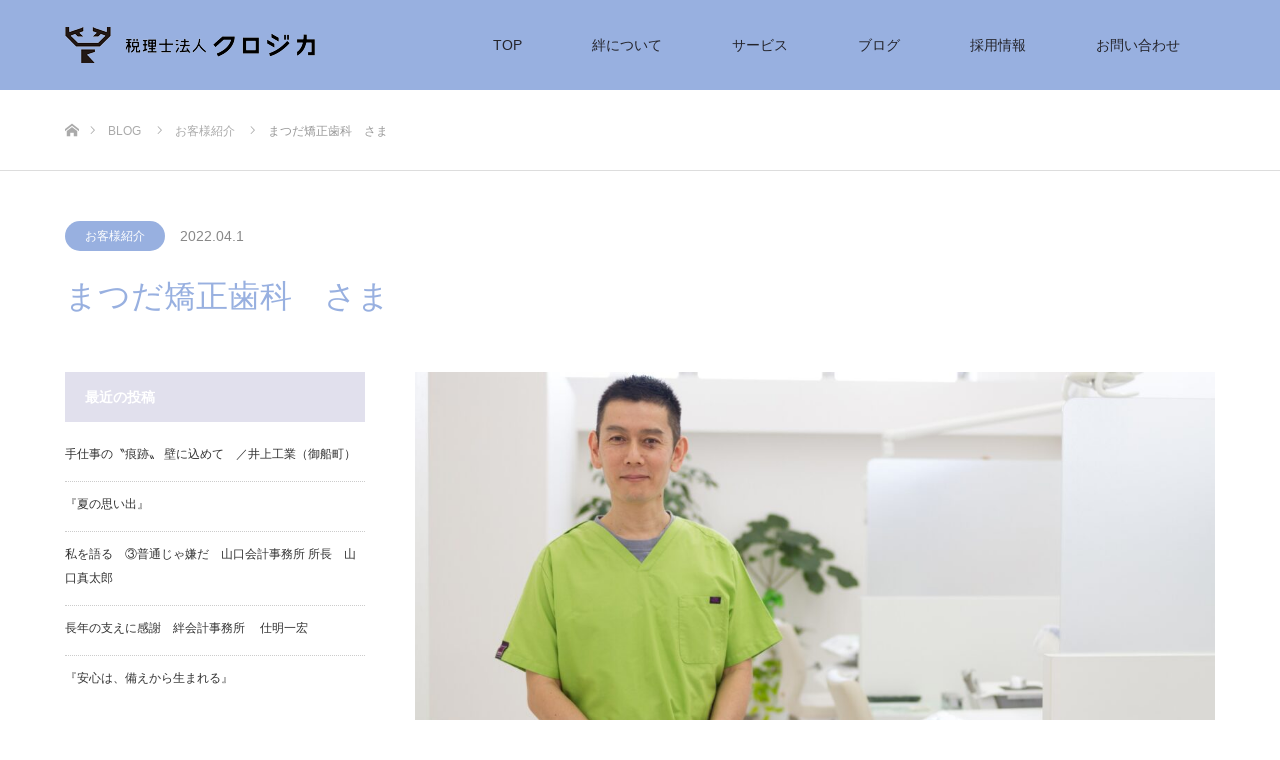

--- FILE ---
content_type: text/html; charset=UTF-8
request_url: https://kizuna-tax.jp/2022/04/01/matsuda-orthodontic-clinic/
body_size: 14097
content:
<!DOCTYPE html>
<html class="pc" dir="ltr" lang="ja" prefix="og: https://ogp.me/ns#">
<head>
<meta charset="UTF-8">
<!--[if IE]><meta http-equiv="X-UA-Compatible" content="IE=edge"><![endif]-->
<meta name="viewport" content="width=device-width">
<link rel="pingback" href="https://kizuna-tax.jp/xmlrpc.php">
<link rel="shortcut icon" href="https://kizuna-tax.jp/wp-content/uploads/2017/11/-e1509601415232.jpg">
<link href="https://use.fontawesome.com/releases/v5.6.1/css/all.css" rel="stylesheet">
<style>img:is([sizes="auto" i], [sizes^="auto," i]) {contain-intrinsic-size:3000px 1500px}</style>
<!-- All in One SEO 4.5.3.1 - aioseo.com -->
<title>まつだ矯正歯科 さま - 熊本の税理士「税理士法人クロジカ 絆会計事務所」</title>
<meta name="description" content="今回ご紹介するのは、熊本市西区田崎のイオンタウン田崎２階にある矯正専門歯科医院のまつだ矯正歯科様です。 院長の"/>
<meta name="robots" content="max-image-preview:large"/>
<link rel="canonical" href="https://kizuna-tax.jp/2022/04/01/matsuda-orthodontic-clinic/"/>
<meta name="generator" content="All in One SEO (AIOSEO) 4.5.3.1"/>
<meta property="og:locale" content="ja_JP"/>
<meta property="og:site_name" content="熊本の税理士「税理士法人クロジカ 絆会計事務所」 -"/>
<meta property="og:type" content="article"/>
<meta property="og:title" content="まつだ矯正歯科 さま - 熊本の税理士「税理士法人クロジカ 絆会計事務所」"/>
<meta property="og:description" content="今回ご紹介するのは、熊本市西区田崎のイオンタウン田崎２階にある矯正専門歯科医院のまつだ矯正歯科様です。 院長の"/>
<meta property="og:url" content="https://kizuna-tax.jp/2022/04/01/matsuda-orthodontic-clinic/"/>
<meta property="article:published_time" content="2022-04-01T00:00:38+00:00"/>
<meta property="article:modified_time" content="2022-12-09T04:21:25+00:00"/>
<meta name="twitter:card" content="summary_large_image"/>
<meta name="twitter:title" content="まつだ矯正歯科 さま - 熊本の税理士「税理士法人クロジカ 絆会計事務所」"/>
<meta name="twitter:description" content="今回ご紹介するのは、熊本市西区田崎のイオンタウン田崎２階にある矯正専門歯科医院のまつだ矯正歯科様です。 院長の"/>
<link rel='stylesheet' id='style-css' href='https://kizuna-tax.jp/wp-content/themes/source_tcd045/style.css?ver=1.2' type='text/css' media='all'/><style id='wp-emoji-styles-inline-css' type='text/css'>img.wp-smiley,img.emoji{display:inline!important;border:none!important;box-shadow:none!important;height:1em!important;width:1em!important;margin:0 .07em!important;vertical-align:-.1em!important;background:none!important;padding:0!important}</style><link rel='stylesheet' id='wp-block-library-css' href='https://kizuna-tax.jp/wp-includes/css/dist/block-library/style.min.css?ver=6.7.4' type='text/css' media='all'/><style id='classic-theme-styles-inline-css' type='text/css'>.wp-block-button__link{color:#fff;background-color:#32373c;border-radius:9999px;box-shadow:none;text-decoration:none;padding:calc(.667em + 2px) calc(1.333em + 2px);font-size:1.125em}.wp-block-file__button{background:#32373c;color:#fff;text-decoration:none}</style><style id='global-styles-inline-css' type='text/css'>:root{--wp--preset--aspect-ratio--square:1;--wp--preset--aspect-ratio--4-3: 4/3;--wp--preset--aspect-ratio--3-4: 3/4;--wp--preset--aspect-ratio--3-2: 3/2;--wp--preset--aspect-ratio--2-3: 2/3;--wp--preset--aspect-ratio--16-9: 16/9;--wp--preset--aspect-ratio--9-16: 9/16;--wp--preset--color--black:#000;--wp--preset--color--cyan-bluish-gray:#abb8c3;--wp--preset--color--white:#fff;--wp--preset--color--pale-pink:#f78da7;--wp--preset--color--vivid-red:#cf2e2e;--wp--preset--color--luminous-vivid-orange:#ff6900;--wp--preset--color--luminous-vivid-amber:#fcb900;--wp--preset--color--light-green-cyan:#7bdcb5;--wp--preset--color--vivid-green-cyan:#00d084;--wp--preset--color--pale-cyan-blue:#8ed1fc;--wp--preset--color--vivid-cyan-blue:#0693e3;--wp--preset--color--vivid-purple:#9b51e0;--wp--preset--gradient--vivid-cyan-blue-to-vivid-purple:linear-gradient(135deg,rgba(6,147,227,1) 0%,#9b51e0 100%);--wp--preset--gradient--light-green-cyan-to-vivid-green-cyan:linear-gradient(135deg,#7adcb4 0%,#00d082 100%);--wp--preset--gradient--luminous-vivid-amber-to-luminous-vivid-orange:linear-gradient(135deg,rgba(252,185,0,1) 0%,rgba(255,105,0,1) 100%);--wp--preset--gradient--luminous-vivid-orange-to-vivid-red:linear-gradient(135deg,rgba(255,105,0,1) 0%,#cf2e2e 100%);--wp--preset--gradient--very-light-gray-to-cyan-bluish-gray:linear-gradient(135deg,#eee 0%,#a9b8c3 100%);--wp--preset--gradient--cool-to-warm-spectrum:linear-gradient(135deg,#4aeadc 0%,#9778d1 20%,#cf2aba 40%,#ee2c82 60%,#fb6962 80%,#fef84c 100%);--wp--preset--gradient--blush-light-purple:linear-gradient(135deg,#ffceec 0%,#9896f0 100%);--wp--preset--gradient--blush-bordeaux:linear-gradient(135deg,#fecda5 0%,#fe2d2d 50%,#6b003e 100%);--wp--preset--gradient--luminous-dusk:linear-gradient(135deg,#ffcb70 0%,#c751c0 50%,#4158d0 100%);--wp--preset--gradient--pale-ocean:linear-gradient(135deg,#fff5cb 0%,#b6e3d4 50%,#33a7b5 100%);--wp--preset--gradient--electric-grass:linear-gradient(135deg,#caf880 0%,#71ce7e 100%);--wp--preset--gradient--midnight:linear-gradient(135deg,#020381 0%,#2874fc 100%);--wp--preset--font-size--small:13px;--wp--preset--font-size--medium:20px;--wp--preset--font-size--large:36px;--wp--preset--font-size--x-large:42px;--wp--preset--spacing--20:.44rem;--wp--preset--spacing--30:.67rem;--wp--preset--spacing--40:1rem;--wp--preset--spacing--50:1.5rem;--wp--preset--spacing--60:2.25rem;--wp--preset--spacing--70:3.38rem;--wp--preset--spacing--80:5.06rem;--wp--preset--shadow--natural:6px 6px 9px rgba(0,0,0,.2);--wp--preset--shadow--deep:12px 12px 50px rgba(0,0,0,.4);--wp--preset--shadow--sharp:6px 6px 0 rgba(0,0,0,.2);--wp--preset--shadow--outlined:6px 6px 0 -3px rgba(255,255,255,1) , 6px 6px rgba(0,0,0,1);--wp--preset--shadow--crisp:6px 6px 0 rgba(0,0,0,1)}:where(.is-layout-flex){gap:.5em}:where(.is-layout-grid){gap:.5em}body .is-layout-flex{display:flex}.is-layout-flex{flex-wrap:wrap;align-items:center}.is-layout-flex > :is(*, div){margin:0}body .is-layout-grid{display:grid}.is-layout-grid > :is(*, div){margin:0}:where(.wp-block-columns.is-layout-flex){gap:2em}:where(.wp-block-columns.is-layout-grid){gap:2em}:where(.wp-block-post-template.is-layout-flex){gap:1.25em}:where(.wp-block-post-template.is-layout-grid){gap:1.25em}.has-black-color{color:var(--wp--preset--color--black)!important}.has-cyan-bluish-gray-color{color:var(--wp--preset--color--cyan-bluish-gray)!important}.has-white-color{color:var(--wp--preset--color--white)!important}.has-pale-pink-color{color:var(--wp--preset--color--pale-pink)!important}.has-vivid-red-color{color:var(--wp--preset--color--vivid-red)!important}.has-luminous-vivid-orange-color{color:var(--wp--preset--color--luminous-vivid-orange)!important}.has-luminous-vivid-amber-color{color:var(--wp--preset--color--luminous-vivid-amber)!important}.has-light-green-cyan-color{color:var(--wp--preset--color--light-green-cyan)!important}.has-vivid-green-cyan-color{color:var(--wp--preset--color--vivid-green-cyan)!important}.has-pale-cyan-blue-color{color:var(--wp--preset--color--pale-cyan-blue)!important}.has-vivid-cyan-blue-color{color:var(--wp--preset--color--vivid-cyan-blue)!important}.has-vivid-purple-color{color:var(--wp--preset--color--vivid-purple)!important}.has-black-background-color{background-color:var(--wp--preset--color--black)!important}.has-cyan-bluish-gray-background-color{background-color:var(--wp--preset--color--cyan-bluish-gray)!important}.has-white-background-color{background-color:var(--wp--preset--color--white)!important}.has-pale-pink-background-color{background-color:var(--wp--preset--color--pale-pink)!important}.has-vivid-red-background-color{background-color:var(--wp--preset--color--vivid-red)!important}.has-luminous-vivid-orange-background-color{background-color:var(--wp--preset--color--luminous-vivid-orange)!important}.has-luminous-vivid-amber-background-color{background-color:var(--wp--preset--color--luminous-vivid-amber)!important}.has-light-green-cyan-background-color{background-color:var(--wp--preset--color--light-green-cyan)!important}.has-vivid-green-cyan-background-color{background-color:var(--wp--preset--color--vivid-green-cyan)!important}.has-pale-cyan-blue-background-color{background-color:var(--wp--preset--color--pale-cyan-blue)!important}.has-vivid-cyan-blue-background-color{background-color:var(--wp--preset--color--vivid-cyan-blue)!important}.has-vivid-purple-background-color{background-color:var(--wp--preset--color--vivid-purple)!important}.has-black-border-color{border-color:var(--wp--preset--color--black)!important}.has-cyan-bluish-gray-border-color{border-color:var(--wp--preset--color--cyan-bluish-gray)!important}.has-white-border-color{border-color:var(--wp--preset--color--white)!important}.has-pale-pink-border-color{border-color:var(--wp--preset--color--pale-pink)!important}.has-vivid-red-border-color{border-color:var(--wp--preset--color--vivid-red)!important}.has-luminous-vivid-orange-border-color{border-color:var(--wp--preset--color--luminous-vivid-orange)!important}.has-luminous-vivid-amber-border-color{border-color:var(--wp--preset--color--luminous-vivid-amber)!important}.has-light-green-cyan-border-color{border-color:var(--wp--preset--color--light-green-cyan)!important}.has-vivid-green-cyan-border-color{border-color:var(--wp--preset--color--vivid-green-cyan)!important}.has-pale-cyan-blue-border-color{border-color:var(--wp--preset--color--pale-cyan-blue)!important}.has-vivid-cyan-blue-border-color{border-color:var(--wp--preset--color--vivid-cyan-blue)!important}.has-vivid-purple-border-color{border-color:var(--wp--preset--color--vivid-purple)!important}.has-vivid-cyan-blue-to-vivid-purple-gradient-background{background:var(--wp--preset--gradient--vivid-cyan-blue-to-vivid-purple)!important}.has-light-green-cyan-to-vivid-green-cyan-gradient-background{background:var(--wp--preset--gradient--light-green-cyan-to-vivid-green-cyan)!important}.has-luminous-vivid-amber-to-luminous-vivid-orange-gradient-background{background:var(--wp--preset--gradient--luminous-vivid-amber-to-luminous-vivid-orange)!important}.has-luminous-vivid-orange-to-vivid-red-gradient-background{background:var(--wp--preset--gradient--luminous-vivid-orange-to-vivid-red)!important}.has-very-light-gray-to-cyan-bluish-gray-gradient-background{background:var(--wp--preset--gradient--very-light-gray-to-cyan-bluish-gray)!important}.has-cool-to-warm-spectrum-gradient-background{background:var(--wp--preset--gradient--cool-to-warm-spectrum)!important}.has-blush-light-purple-gradient-background{background:var(--wp--preset--gradient--blush-light-purple)!important}.has-blush-bordeaux-gradient-background{background:var(--wp--preset--gradient--blush-bordeaux)!important}.has-luminous-dusk-gradient-background{background:var(--wp--preset--gradient--luminous-dusk)!important}.has-pale-ocean-gradient-background{background:var(--wp--preset--gradient--pale-ocean)!important}.has-electric-grass-gradient-background{background:var(--wp--preset--gradient--electric-grass)!important}.has-midnight-gradient-background{background:var(--wp--preset--gradient--midnight)!important}.has-small-font-size{font-size:var(--wp--preset--font-size--small)!important}.has-medium-font-size{font-size:var(--wp--preset--font-size--medium)!important}.has-large-font-size{font-size:var(--wp--preset--font-size--large)!important}.has-x-large-font-size{font-size:var(--wp--preset--font-size--x-large)!important}:where(.wp-block-post-template.is-layout-flex){gap:1.25em}:where(.wp-block-post-template.is-layout-grid){gap:1.25em}:where(.wp-block-columns.is-layout-flex){gap:2em}:where(.wp-block-columns.is-layout-grid){gap:2em}:root :where(.wp-block-pullquote){font-size:1.5em;line-height:1.6}</style><link rel='stylesheet' id='contact-form-7-css' href='https://kizuna-tax.jp/wp-content/plugins/contact-form-7/includes/css/styles.css?ver=5.8.5' type='text/css' media='all'/><link rel='stylesheet' id='pz-linkcard-css' href='//kizuna-tax.jp/wp-content/uploads/pz-linkcard/style.css?ver=2.5.0.1.50' type='text/css' media='all'/><link rel='stylesheet' id='toc-screen-css' href='https://kizuna-tax.jp/wp-content/plugins/table-of-contents-plus/screen.min.css?ver=2309' type='text/css' media='all'/><link rel='stylesheet' id='tcd-maps-css' href='https://kizuna-tax.jp/wp-content/plugins/tcd-google-maps/admin.css?ver=6.7.4' type='text/css' media='all'/><link rel="stylesheet" href="https://kizuna-tax.jp/wp-content/themes/source_tcd045/css/design-plus.css?ver=1.2"><link rel="stylesheet" href="https://kizuna-tax.jp/wp-content/themes/source_tcd045/css/sns-botton.css?ver=1.2"><link rel="stylesheet" media="screen" href="https://kizuna-tax.jp/wp-content/themes/source_tcd045/css/responsive.css?ver=1.2"><link rel="stylesheet" media="screen" href="https://kizuna-tax.jp/wp-content/themes/source_tcd045/css/footer-bar.css?ver=1.2"><style type="text/css">body,input,textarea{font-family:Arial,"ヒラギノ角ゴ ProN W3","Hiragino Kaku Gothic ProN","メイリオ",Meiryo,sans-serif}.rich_font{font-family:"Hiragino Sans","ヒラギノ角ゴ ProN","Hiragino Kaku Gothic ProN","游ゴシック",YuGothic,"メイリオ",Meiryo,sans-serif;font-weight:100}body{font-size:14px}#post_title{font-size:32px}.post_content{font-size:14px}#related_post li a.image,.styled_post_list1 .image,.work_list_widget .image,.work_list .box .image,.blog_list .box .image{overflow:hidden}#related_post li a.image img,.styled_post_list1 .image img,.work_list_widget .image img,.work_list .box .image img,.blog_list .box .image img{-webkit-transition:all .75s ease;-moz-transition:all .75s ease;transition:all .75s ease;-webkit-transform:scale(1);-moz-transform:scale(1);-ms-transform:scale(1);-o-transform:scale(1);transform:scale(1);-webkit-backface-visibility:hidden;backface-visibility:hidden}#related_post li a.image:hover img,.styled_post_list1 .image:hover img,.work_list_widget .image:hover img,.work_list .box .image:hover img,.blog_list .box .image:hover img{-webkit-transform:scale(1.2);-moz-transform:scale(1.2);-ms-transform:scale(1.2);-o-transform:scale(1.2);transform:scale(1.2)}.index_archive_link,#work_navigation a,.page_navi p.back a{background-color:#bbb}#header,.pc #global_menu ul ul a,#footer_bottom,.mobile #copyright,.mobile .home #header{background-color:#98b0e0}.header_fix #header,.pc .header_fix #global_menu ul ul a,.mobile .header_fix #header{background-color:rgba(152,176,224,.7)}#header a,mobile a.menu_button:before{color:#24242b}#footer_top,#footer_top a,#footer_bottom,#footer_bottom a{color:#111}.pc #global_menu ul ul li.menu-item-has-children>a:before{border-color:transparent transparent transparent #24242b}.pc #global_menu ul ul a:hover{color:#fff}.pc #global_menu ul ul li.menu-item-has-children>a:hover:before{border-color:transparent transparent transparent #fff}#post_title,#page_header .headline,#work_category_list .current_category .name,#work_footer_data .link,.blog_list .box .title a:hover,#footer_menu a:hover,#related_post li .title a:hover,.side_widget .styled_post_list1 .title:hover,.pc .home #global_menu li.current-menu-item>a,.pc .home #global_menu>ul>li>a:hover{color:#98b0e0}a:hover,.pc #header .logo a:hover,#comment_header ul li a:hover,.pc #global_menu>ul>li.active>a,.pc #global_menu li.current-menu-item>a,.pc #global_menu>ul>li>a:hover,#header_logo .logo a:hover,#bread_crumb li.home a:hover:before,#bread_crumb li a:hover,.color_headline,#footer_bottom a:hover,.pc .home.header_fix #global_menu li.current-menu-item>a,.pc .home.header_fix #global_menu>ul>li>a:hover{color:#e1e0ed}#return_top a:hover,.next_page_link a:hover,.collapse_category_list li a:hover .count,.slick-arrow:hover,.page_navi a:hover,.page_navi p.back a:hover,#wp-calendar td a:hover,#wp-calendar #prev a:hover,#wp-calendar #next a:hover,.widget_search #search-btn input:hover,.widget_search #searchsubmit:hover,.side_widget.google_search #searchsubmit:hover,#submit_comment:hover,#comment_header ul li a:hover,#comment_header ul li.comment_switch_active a,#comment_header #comment_closed p,#post_pagination a:hover,#header_slider .slick-dots button:hover::before,#header_slider .slick-dots .slick-active button::before,.work_list .box .title a:hover,#work_navigation a:hover,#work_side_content a:hover,#work_button a:hover,#blog_list .category a:hover,#post_meta_top .category a:hover,.box_list .link_button:hover{background-color:#98b0e0!important}#footer_top,.pc #global_menu ul ul a:hover,.news_list .category a:hover,.work_list .category a:hover,.blog_list .category a:hover,#related_post .headline,#comment_headline,.side_headline,.mobile a.menu_button:hover,.mobile #global_menu li a:hover,.index_archive_link:hover,.mobile #footer_social_link{background-color:#e1e0ed!important}#comment_textarea textarea:focus,#guest_info input:focus,#comment_header ul li a:hover,#comment_header ul li.comment_switch_active a,#comment_header #comment_closed p,.page_navi a:hover,.page_navi p.back a:hover{border-color:#98b0e0}#comment_header ul li.comment_switch_active a:after,#comment_header #comment_closed p:after{border-color:#98b0e0 transparent transparent transparent}.collapse_category_list li a:before{border-color:transparent transparent transparent #e1e0ed}@media screen and (min-width:600px){#header_slider_nav .slick-current .label{background-color:#98b0e0!important}}.post_content a,.post_content a:hover{color:#030303}#site_loader_spinner{border:4px solid rgba(152,176,224,.2);border-top-color:#98b0e0}</style><style type="text/css"></style><style type="text/css" id="wp-custom-css">.tya{background:#c39e9e}</style><script type="application/ld+json" class="aioseo-schema">
			{"@context":"https:\/\/schema.org","@graph":[{"@type":"BlogPosting","@id":"https:\/\/kizuna-tax.jp\/2022\/04\/01\/matsuda-orthodontic-clinic\/#blogposting","name":"\u307e\u3064\u3060\u77ef\u6b63\u6b6f\u79d1 \u3055\u307e - \u718a\u672c\u306e\u7a0e\u7406\u58eb\u300c\u7a0e\u7406\u58eb\u6cd5\u4eba\u30af\u30ed\u30b8\u30ab \u7d46\u4f1a\u8a08\u4e8b\u52d9\u6240\u300d","headline":"\u307e\u3064\u3060\u77ef\u6b63\u6b6f\u79d1\u3000\u3055\u307e","author":{"@id":"https:\/\/kizuna-tax.jp\/author\/kizunatax\/#author"},"publisher":{"@id":"https:\/\/kizuna-tax.jp\/#organization"},"image":{"@type":"ImageObject","url":"https:\/\/kizuna-tax.jp\/wp-content\/uploads\/2022\/04\/\u307e\u3064\u3060-scaled.jpg","width":2560,"height":1706},"datePublished":"2022-04-01T09:00:38+09:00","dateModified":"2022-12-09T13:21:25+09:00","inLanguage":"ja","mainEntityOfPage":{"@id":"https:\/\/kizuna-tax.jp\/2022\/04\/01\/matsuda-orthodontic-clinic\/#webpage"},"isPartOf":{"@id":"https:\/\/kizuna-tax.jp\/2022\/04\/01\/matsuda-orthodontic-clinic\/#webpage"},"articleSection":"\u304a\u5ba2\u69d8\u7d39\u4ecb, JBO\u8a8d\u5b9a\u6b6f\u79d1\u77ef\u6b63\u5c02\u9580\u533b, \u307e\u3064\u3060\u77ef\u6b63\u6b6f\u79d1, \u30a4\u30aa\u30f3\u30bf\u30a6\u30f3\u7530\u5d0e, \u677e\u7530\u5145\u535a, \u77ef\u6b63\u5c02\u9580\u6b6f\u79d1\u533b\u9662"},{"@type":"BreadcrumbList","@id":"https:\/\/kizuna-tax.jp\/2022\/04\/01\/matsuda-orthodontic-clinic\/#breadcrumblist","itemListElement":[{"@type":"ListItem","@id":"https:\/\/kizuna-tax.jp\/#listItem","position":1,"name":"\u5bb6","item":"https:\/\/kizuna-tax.jp\/","nextItem":"https:\/\/kizuna-tax.jp\/2022\/#listItem"},{"@type":"ListItem","@id":"https:\/\/kizuna-tax.jp\/2022\/#listItem","position":2,"name":"2022","item":"https:\/\/kizuna-tax.jp\/2022\/","nextItem":"https:\/\/kizuna-tax.jp\/2022\/04\/#listItem","previousItem":"https:\/\/kizuna-tax.jp\/#listItem"},{"@type":"ListItem","@id":"https:\/\/kizuna-tax.jp\/2022\/04\/#listItem","position":3,"name":"April","item":"https:\/\/kizuna-tax.jp\/2022\/04\/","nextItem":"https:\/\/kizuna-tax.jp\/2022\/04\/01\/#listItem","previousItem":"https:\/\/kizuna-tax.jp\/2022\/#listItem"},{"@type":"ListItem","@id":"https:\/\/kizuna-tax.jp\/2022\/04\/01\/#listItem","position":4,"name":"1","item":"https:\/\/kizuna-tax.jp\/2022\/04\/01\/","nextItem":"https:\/\/kizuna-tax.jp\/2022\/04\/01\/matsuda-orthodontic-clinic\/#listItem","previousItem":"https:\/\/kizuna-tax.jp\/2022\/04\/#listItem"},{"@type":"ListItem","@id":"https:\/\/kizuna-tax.jp\/2022\/04\/01\/matsuda-orthodontic-clinic\/#listItem","position":5,"name":"\u307e\u3064\u3060\u77ef\u6b63\u6b6f\u79d1\u3000\u3055\u307e","previousItem":"https:\/\/kizuna-tax.jp\/2022\/04\/01\/#listItem"}]},{"@type":"Organization","@id":"https:\/\/kizuna-tax.jp\/#organization","name":"\u718a\u672c\u306e\u7a0e\u7406\u58eb\u300c\u7a0e\u7406\u58eb\u6cd5\u4eba\u30af\u30ed\u30b8\u30ab \u7d46\u4f1a\u8a08\u4e8b\u52d9\u6240\u300d","url":"https:\/\/kizuna-tax.jp\/"},{"@type":"Person","@id":"https:\/\/kizuna-tax.jp\/author\/kizunatax\/#author","url":"https:\/\/kizuna-tax.jp\/author\/kizunatax\/","name":"\u7a0e\u7406\u58eb\u6cd5\u4eba\u3000\u7d46","image":{"@type":"ImageObject","@id":"https:\/\/kizuna-tax.jp\/2022\/04\/01\/matsuda-orthodontic-clinic\/#authorImage","url":"https:\/\/secure.gravatar.com\/avatar\/370f018334983dab99368f2e06ee4584?s=96&d=mm&r=g","width":96,"height":96,"caption":"\u7a0e\u7406\u58eb\u6cd5\u4eba\u3000\u7d46"}},{"@type":"WebPage","@id":"https:\/\/kizuna-tax.jp\/2022\/04\/01\/matsuda-orthodontic-clinic\/#webpage","url":"https:\/\/kizuna-tax.jp\/2022\/04\/01\/matsuda-orthodontic-clinic\/","name":"\u307e\u3064\u3060\u77ef\u6b63\u6b6f\u79d1 \u3055\u307e - \u718a\u672c\u306e\u7a0e\u7406\u58eb\u300c\u7a0e\u7406\u58eb\u6cd5\u4eba\u30af\u30ed\u30b8\u30ab \u7d46\u4f1a\u8a08\u4e8b\u52d9\u6240\u300d","description":"\u4eca\u56de\u3054\u7d39\u4ecb\u3059\u308b\u306e\u306f\u3001\u718a\u672c\u5e02\u897f\u533a\u7530\u5d0e\u306e\u30a4\u30aa\u30f3\u30bf\u30a6\u30f3\u7530\u5d0e\uff12\u968e\u306b\u3042\u308b\u77ef\u6b63\u5c02\u9580\u6b6f\u79d1\u533b\u9662\u306e\u307e\u3064\u3060\u77ef\u6b63\u6b6f\u79d1\u69d8\u3067\u3059\u3002 \u9662\u9577\u306e","inLanguage":"ja","isPartOf":{"@id":"https:\/\/kizuna-tax.jp\/#website"},"breadcrumb":{"@id":"https:\/\/kizuna-tax.jp\/2022\/04\/01\/matsuda-orthodontic-clinic\/#breadcrumblist"},"author":{"@id":"https:\/\/kizuna-tax.jp\/author\/kizunatax\/#author"},"creator":{"@id":"https:\/\/kizuna-tax.jp\/author\/kizunatax\/#author"},"image":{"@type":"ImageObject","url":"https:\/\/kizuna-tax.jp\/wp-content\/uploads\/2022\/04\/\u307e\u3064\u3060-scaled.jpg","@id":"https:\/\/kizuna-tax.jp\/2022\/04\/01\/matsuda-orthodontic-clinic\/#mainImage","width":2560,"height":1706},"primaryImageOfPage":{"@id":"https:\/\/kizuna-tax.jp\/2022\/04\/01\/matsuda-orthodontic-clinic\/#mainImage"},"datePublished":"2022-04-01T09:00:38+09:00","dateModified":"2022-12-09T13:21:25+09:00"},{"@type":"WebSite","@id":"https:\/\/kizuna-tax.jp\/#website","url":"https:\/\/kizuna-tax.jp\/","name":"\u718a\u672c\u306e\u7a0e\u7406\u58eb\u300c\u7a0e\u7406\u58eb\u6cd5\u4eba\u30af\u30ed\u30b8\u30ab \u7d46\u4f1a\u8a08\u4e8b\u52d9\u6240\u300d","inLanguage":"ja","publisher":{"@id":"https:\/\/kizuna-tax.jp\/#organization"}}]}
		</script>
<!-- All in One SEO -->
<link rel="alternate" type="application/rss+xml" title="熊本の税理士「税理士法人クロジカ 絆会計事務所」 &raquo; フィード" href="https://kizuna-tax.jp/feed/"/>
<link rel="alternate" type="application/rss+xml" title="熊本の税理士「税理士法人クロジカ 絆会計事務所」 &raquo; コメントフィード" href="https://kizuna-tax.jp/comments/feed/"/>
<link rel="alternate" type="application/rss+xml" title="熊本の税理士「税理士法人クロジカ 絆会計事務所」 &raquo; まつだ矯正歯科　さま のコメントのフィード" href="https://kizuna-tax.jp/2022/04/01/matsuda-orthodontic-clinic/feed/"/>
<script type="text/javascript">//<![CDATA[
window._wpemojiSettings={"baseUrl":"https:\/\/s.w.org\/images\/core\/emoji\/15.0.3\/72x72\/","ext":".png","svgUrl":"https:\/\/s.w.org\/images\/core\/emoji\/15.0.3\/svg\/","svgExt":".svg","source":{"concatemoji":"https:\/\/kizuna-tax.jp\/wp-includes\/js\/wp-emoji-release.min.js?ver=6.7.4"}};!function(i,n){var o,s,e;function c(e){try{var t={supportTests:e,timestamp:(new Date).valueOf()};sessionStorage.setItem(o,JSON.stringify(t))}catch(e){}}function p(e,t,n){e.clearRect(0,0,e.canvas.width,e.canvas.height),e.fillText(t,0,0);var t=new Uint32Array(e.getImageData(0,0,e.canvas.width,e.canvas.height).data),r=(e.clearRect(0,0,e.canvas.width,e.canvas.height),e.fillText(n,0,0),new Uint32Array(e.getImageData(0,0,e.canvas.width,e.canvas.height).data));return t.every(function(e,t){return e===r[t]})}function u(e,t,n){switch(t){case"flag":return n(e,"\ud83c\udff3\ufe0f\u200d\u26a7\ufe0f","\ud83c\udff3\ufe0f\u200b\u26a7\ufe0f")?!1:!n(e,"\ud83c\uddfa\ud83c\uddf3","\ud83c\uddfa\u200b\ud83c\uddf3")&&!n(e,"\ud83c\udff4\udb40\udc67\udb40\udc62\udb40\udc65\udb40\udc6e\udb40\udc67\udb40\udc7f","\ud83c\udff4\u200b\udb40\udc67\u200b\udb40\udc62\u200b\udb40\udc65\u200b\udb40\udc6e\u200b\udb40\udc67\u200b\udb40\udc7f");case"emoji":return!n(e,"\ud83d\udc26\u200d\u2b1b","\ud83d\udc26\u200b\u2b1b")}return!1}function f(e,t,n){var r="undefined"!=typeof WorkerGlobalScope&&self instanceof WorkerGlobalScope?new OffscreenCanvas(300,150):i.createElement("canvas"),a=r.getContext("2d",{willReadFrequently:!0}),o=(a.textBaseline="top",a.font="600 32px Arial",{});return e.forEach(function(e){o[e]=t(a,e,n)}),o}function t(e){var t=i.createElement("script");t.src=e,t.defer=!0,i.head.appendChild(t)}"undefined"!=typeof Promise&&(o="wpEmojiSettingsSupports",s=["flag","emoji"],n.supports={everything:!0,everythingExceptFlag:!0},e=new Promise(function(e){i.addEventListener("DOMContentLoaded",e,{once:!0})}),new Promise(function(t){var n=function(){try{var e=JSON.parse(sessionStorage.getItem(o));if("object"==typeof e&&"number"==typeof e.timestamp&&(new Date).valueOf()<e.timestamp+604800&&"object"==typeof e.supportTests)return e.supportTests}catch(e){}return null}();if(!n){if("undefined"!=typeof Worker&&"undefined"!=typeof OffscreenCanvas&&"undefined"!=typeof URL&&URL.createObjectURL&&"undefined"!=typeof Blob)try{var e="postMessage("+f.toString()+"("+[JSON.stringify(s),u.toString(),p.toString()].join(",")+"));",r=new Blob([e],{type:"text/javascript"}),a=new Worker(URL.createObjectURL(r),{name:"wpTestEmojiSupports"});return void(a.onmessage=function(e){c(n=e.data),a.terminate(),t(n)})}catch(e){}c(n=f(s,u,p))}t(n)}).then(function(e){for(var t in e)n.supports[t]=e[t],n.supports.everything=n.supports.everything&&n.supports[t],"flag"!==t&&(n.supports.everythingExceptFlag=n.supports.everythingExceptFlag&&n.supports[t]);n.supports.everythingExceptFlag=n.supports.everythingExceptFlag&&!n.supports.flag,n.DOMReady=!1,n.readyCallback=function(){n.DOMReady=!0}}).then(function(){return e}).then(function(){var e;n.supports.everything||(n.readyCallback(),(e=n.source||{}).concatemoji?t(e.concatemoji):e.wpemoji&&e.twemoji&&(t(e.twemoji),t(e.wpemoji)))}))}((window,document),window._wpemojiSettings);
//]]></script>
<script type="text/javascript" src="https://kizuna-tax.jp/wp-includes/js/jquery/jquery.min.js?ver=3.7.1" id="jquery-core-js"></script>
<script type="text/javascript" src="https://kizuna-tax.jp/wp-includes/js/jquery/jquery-migrate.min.js?ver=3.4.1" id="jquery-migrate-js"></script>
<link rel="https://api.w.org/" href="https://kizuna-tax.jp/wp-json/"/><link rel="alternate" title="JSON" type="application/json" href="https://kizuna-tax.jp/wp-json/wp/v2/posts/4137"/><link rel='shortlink' href='https://kizuna-tax.jp/?p=4137'/>
<link rel="alternate" title="oEmbed (JSON)" type="application/json+oembed" href="https://kizuna-tax.jp/wp-json/oembed/1.0/embed?url=https%3A%2F%2Fkizuna-tax.jp%2F2022%2F04%2F01%2Fmatsuda-orthodontic-clinic%2F"/>
<link rel="alternate" title="oEmbed (XML)" type="text/xml+oembed" href="https://kizuna-tax.jp/wp-json/oembed/1.0/embed?url=https%3A%2F%2Fkizuna-tax.jp%2F2022%2F04%2F01%2Fmatsuda-orthodontic-clinic%2F&#038;format=xml"/>
<!-- Google tag (gtag.js) -->
<script async src="https://www.googletagmanager.com/gtag/js?id=G-MFV9GCWL85"></script>
<script>window.dataLayer=window.dataLayer||[];function gtag(){dataLayer.push(arguments);}gtag('js',new Date());gtag('config','G-MFV9GCWL85');</script>
<script src="https://kizuna-tax.jp/wp-content/themes/source_tcd045/js/jquery.easing.1.3.js?ver=1.2"></script>
<script src="https://kizuna-tax.jp/wp-content/themes/source_tcd045/js/jscript.js?ver=1.2"></script>
<script src="https://kizuna-tax.jp/wp-content/themes/source_tcd045/js/footer-bar.js?ver=1.2"></script>
<script src="https://kizuna-tax.jp/wp-content/themes/source_tcd045/js/comment.js?ver=1.2"></script>
<script src="https://kizuna-tax.jp/wp-content/themes/source_tcd045/js/header_fix.js?ver=1.2"></script>
</head>
<body id="body" class="post-template-default single single-post postid-4137 single-format-standard fix_top layout2 mobile_header_fix"><noscript><meta HTTP-EQUIV="refresh" content="0;url='https://kizuna-tax.jp/2022/04/01/matsuda-orthodontic-clinic/?PageSpeed=noscript'" /><style><!--table,div,span,font,p{display:none} --></style><div style="display:block">Please click <a href="https://kizuna-tax.jp/2022/04/01/matsuda-orthodontic-clinic/?PageSpeed=noscript">here</a> if you are not redirected within a few seconds.</div></noscript>
<div id="site_loader_overlay">
<div id="site_loader_spinner"></div>
</div>
<div id="site_wrap">
<div class="popup-block">
<a class="icon_tel" href="tel:096-363-4520" onclick="gtag('event','tel-tap',{'event_category':'click'});return gtag_report_conversion('tel:096-363-4520');">
<img src="http://kizuna-tax.jp/wp-content/uploads/2019/04/sp_tel.png" alt="紹介する" scale="0">
</a>
<a class="icon_mail" href="http://kizuna-tax.jp/otoiawase/" target="_blank">
<img src="http://kizuna-tax.jp/wp-content/uploads/2019/04/sp_mail.png" alt="紹介する" scale="0">
</a>
</div>
<div id="header">
<div id="header_inner" class="clearfix">
<div id="logo_image">
<h1 class="logo">
<a href="https://kizuna-tax.jp/" title="熊本の税理士「税理士法人クロジカ 絆会計事務所」">
<img class="pc_logo_image" src="https://kizuna-tax.jp/wp-content/uploads/2020/08/header_logo001.png?1769784452" alt="熊本の税理士「税理士法人クロジカ 絆会計事務所」" title="熊本の税理士「税理士法人クロジカ 絆会計事務所」"/>
<img class="mobile_logo_image" src="https://kizuna-tax.jp/wp-content/uploads/2020/08/header_logo001.png?1769784452" alt="熊本の税理士「税理士法人クロジカ 絆会計事務所」" title="熊本の税理士「税理士法人クロジカ 絆会計事務所」"/>
</a>
</h1>
</div>
<div id="global_menu">
<ul id="menu-guro" class="menu"><li id="menu-item-23" class="menu-item menu-item-type-post_type menu-item-object-page menu-item-home menu-item-23"><a href="https://kizuna-tax.jp/">TOP</a></li>
<li id="menu-item-138" class="menu-item menu-item-type-custom menu-item-object-custom menu-item-has-children menu-item-138"><a href="#">絆について</a>
<ul class="sub-menu">
<li id="menu-item-209" class="menu-item menu-item-type-post_type menu-item-object-page menu-item-209"><a href="https://kizuna-tax.jp/company-profile/">会社概要</a></li>
<li id="menu-item-391" class="menu-item menu-item-type-post_type menu-item-object-page menu-item-391"><a href="https://kizuna-tax.jp/?page_id=357">職員紹介</a></li>
<li id="menu-item-272" class="menu-item menu-item-type-post_type menu-item-object-page menu-item-272"><a href="https://kizuna-tax.jp/accessmap/">アクセスマップ</a></li>
</ul>
</li>
<li id="menu-item-139" class="menu-item menu-item-type-custom menu-item-object-custom menu-item-has-children menu-item-139"><a href="#">サービス</a>
<ul class="sub-menu">
<li id="menu-item-296" class="menu-item menu-item-type-post_type menu-item-object-page menu-item-has-children menu-item-296"><a href="https://kizuna-tax.jp/keieisyanokatahe/">経営者の方へ</a>
<ul class="sub-menu">
<li id="menu-item-3022" class="menu-item menu-item-type-post_type menu-item-object-page menu-item-3022"><a href="https://kizuna-tax.jp/keieiryokukoujyoukeikaku/">経営力向上計画の策定</a></li>
</ul>
</li>
<li id="menu-item-457" class="menu-item menu-item-type-post_type menu-item-object-page menu-item-has-children menu-item-457"><a href="https://kizuna-tax.jp/?page_id=448">相続・資産税業務</a>
<ul class="sub-menu">
<li id="menu-item-1485" class="menu-item menu-item-type-post_type menu-item-object-page menu-item-1485"><a href="https://kizuna-tax.jp/jigyousyoukei/">事業承継をお考えの方へ</a></li>
<li id="menu-item-1534" class="menu-item menu-item-type-post_type menu-item-object-page menu-item-1534"><a href="https://kizuna-tax.jp/souzoku/tokureijigyousyoukeizeisei/">特例事業承継税制の創設</a></li>
</ul>
</li>
<li id="menu-item-3616" class="menu-item menu-item-type-custom menu-item-object-custom menu-item-3616"><a href="http://kizuna-tax.jp/dental">歯科医師の方へ</a></li>
<li id="menu-item-615" class="menu-item menu-item-type-post_type menu-item-object-page menu-item-615"><a href="https://kizuna-tax.jp/consulting/">コンサルティング</a></li>
<li id="menu-item-117" class="menu-item menu-item-type-post_type menu-item-object-page menu-item-has-children menu-item-117"><a href="https://kizuna-tax.jp/seminarannai/">セミナー案内</a>
<ul class="sub-menu">
<li id="menu-item-658" class="menu-item menu-item-type-post_type menu-item-object-page menu-item-658"><a href="https://kizuna-tax.jp/kaisaisyuuryouseminar/">開催終了したセミナー</a></li>
</ul>
</li>
<li id="menu-item-3066" class="menu-item menu-item-type-custom menu-item-object-custom menu-item-has-children menu-item-3066"><a href="#">料金表</a>
<ul class="sub-menu">
<li id="menu-item-3067" class="menu-item menu-item-type-post_type menu-item-object-page menu-item-3067"><a href="https://kizuna-tax.jp/komonkeiyakuryoukinhyou/">顧問契約料金表</a></li>
<li id="menu-item-3094" class="menu-item menu-item-type-post_type menu-item-object-page menu-item-3094"><a href="https://kizuna-tax.jp/?page_id=3072">相続・株式評価料金表</a></li>
</ul>
</li>
</ul>
</li>
<li id="menu-item-1650" class="menu-item menu-item-type-post_type menu-item-object-page menu-item-1650"><a href="https://kizuna-tax.jp/blog/">ブログ</a></li>
<li id="menu-item-1659" class="menu-item menu-item-type-custom menu-item-object-custom menu-item-has-children menu-item-1659"><a href="#">採用情報</a>
<ul class="sub-menu">
<li id="menu-item-76" class="menu-item menu-item-type-post_type menu-item-object-page menu-item-76"><a href="https://kizuna-tax.jp/bosyuuyoukou/">募集要項</a></li>
<li id="menu-item-1646" class="menu-item menu-item-type-post_type menu-item-object-page menu-item-1646"><a href="https://kizuna-tax.jp/syokuinnokoe/">職員の声</a></li>
</ul>
</li>
<li id="menu-item-201" class="menu-item menu-item-type-post_type menu-item-object-page menu-item-201"><a href="https://kizuna-tax.jp/otoiawase/">お問い合わせ</a></li>
</ul> <ul class="cnt_menu_btn menu sp">
     <li>電話でお問い合わせ</li>
<li><a href="tel:096-363-4520"><strong>096-<span>363</span>-4520</strong></a></li>
<li><a href="http://kizuna-tax.jp/otoiawase/"><strong><i class="fas fa-envelope"></i>メールでお問い合わせ</strong><br><span>年中無休24時間受付中</span></a></li>
</ul>
</div>
<a href="#" class="menu_button"><span>menu</span></a>
</div>
</div><!-- END #header -->
<div id="top">
</div><!-- END #top -->
<div id="main_contents" class="clearfix">
<div id="bread_crumb">
<ul class="clearfix">
<li itemscope="itemscope" itemtype="http://data-vocabulary.org/Breadcrumb" class="home"><a itemprop="url" href="https://kizuna-tax.jp/"><span itemprop="title">ホーム</span></a></li>
<li itemscope="itemscope" itemtype="http://data-vocabulary.org/Breadcrumb"><a itemprop="url" href="https://kizuna-tax.jp/2022/04/01/matsuda-orthodontic-clinic/"><span itemprop="title">BLOG</span></a></li>
<li itemscope="itemscope" itemtype="http://data-vocabulary.org/Breadcrumb">
<a itemprop="url" href="https://kizuna-tax.jp/category/okyakusamasyoukai/"><span itemprop="title">お客様紹介</span></a>
</li>
<li class="last">まつだ矯正歯科　さま</li>
</ul>
</div>
<div id="main_col" class="clearfix">
<ul id="post_meta_top" class="clearfix">
<li class="category"><a style="background:#98B0E0;" href="https://kizuna-tax.jp/category/okyakusamasyoukai/">お客様紹介</a></li> <li class="date"><time class="entry-date updated" datetime="2022-12-09T13:21:25+09:00">2022.04.1</time></li> </ul>
<h2 id="post_title" class="rich_font">まつだ矯正歯科　さま</h2>
<div id="left_col">
<div id="article">
<div id="post_image">
<img width="1150" height="630" src="https://kizuna-tax.jp/wp-content/uploads/2022/04/まつだ-1150x630.jpg" class="attachment-size8 size-size8 wp-post-image" alt="" decoding="async" fetchpriority="high"/> </div><!-- END post_image -->
<div class="post_content clearfix">
<p>今回ご紹介するのは、熊本市西区田崎のイオンタウン田崎２階にある矯正専門歯科医院の<a href="https://www.matsuda-kyousei.jp/">まつだ矯正歯科様</a>です。<br/>
院長の松田充博先生は厳しい審査をクリアした歯科医師に与えられる熊本唯一の“JBO認定歯科矯正専門医”です。</p>
<p>お人柄はとても誠実で、矯正歯科のプロとして常に正直であることをモットーに患者さんに対して解り易い説明を心掛けておられます。</p>
<p>スタッフの皆さんもとても感じがよく、いつも素敵な笑顔で迎えてくださいます。<br/>
そして自分たちでイベントを企画するなど、<br/>
“超”がつくほどモチベーションが高く、クリニックはいつも活気があります。<br/>
昨年夏には「サマーキャンペーン」として、イオンタウン内でスタッフ自らチラシを配って相談会が行われたこともありました。</p>
<p>医院内はいつも綺麗に清掃されており、待合室にはキッズルームも設置されていますのでお子様連れの患者さんも安心です。</p>
<p>矯正治療は最低でも2年程度、症例によっては10年近くのお付き合いになることもあるそうです。<br/>
長い期間を掛けて行う治療ですから、満足のいく矯正歯科治療を受けられる医院を、患者さん自身が選ぶことが重要です。<br/>
矯正治療でお悩みの方はまつだ矯正歯科様にご相談ください。</p>
<p>渡邉崇茂</p>
</div>
<div class="single_share clearfix" id="single_share_bottom">
<div class="share-type1 share-btm">
<div class="sns mt10 mb45">
<ul class="type1 clearfix">
<li class="twitter">
<a href="http://twitter.com/share?text=%E3%81%BE%E3%81%A4%E3%81%A0%E7%9F%AF%E6%AD%A3%E6%AD%AF%E7%A7%91%E3%80%80%E3%81%95%E3%81%BE&url=https%3A%2F%2Fkizuna-tax.jp%2F2022%2F04%2F01%2Fmatsuda-orthodontic-clinic%2F&via=kizunatax&tw_p=tweetbutton&related=kizunatax" onclick="javascript:window.open(this.href, '', 'menubar=no,toolbar=no,resizable=yes,scrollbars=yes,height=400,width=600');return false;"><i class="icon-twitter"></i><span class="ttl">Tweet</span><span class="share-count"></span></a>
</li>
<li class="facebook">
<a href="//www.facebook.com/sharer/sharer.php?u=https://kizuna-tax.jp/2022/04/01/matsuda-orthodontic-clinic/&amp;t=%E3%81%BE%E3%81%A4%E3%81%A0%E7%9F%AF%E6%AD%A3%E6%AD%AF%E7%A7%91%E3%80%80%E3%81%95%E3%81%BE" class="facebook-btn-icon-link" target="blank" rel="nofollow"><i class="icon-facebook"></i><span class="ttl">Share</span><span class="share-count"></span></a>
</li>
<li class="googleplus">
<a href="https://plus.google.com/share?url=https%3A%2F%2Fkizuna-tax.jp%2F2022%2F04%2F01%2Fmatsuda-orthodontic-clinic%2F" onclick="javascript:window.open(this.href, '', 'menubar=no,toolbar=no,resizable=yes,scrollbars=yes,height=600,width=500');return false;"><i class="icon-google-plus"></i><span class="ttl">+1</span><span class="share-count"></span></a>
</li>
</ul>
</div>
</div>
</div>
<ul id="post_meta_bottom" class="clearfix">
<li class="post_author">投稿者: <a href="https://kizuna-tax.jp/author/kizunatax/" title="税理士法人　絆 の投稿" rel="author">税理士法人　絆</a></li> <li class="post_category"><a href="https://kizuna-tax.jp/category/okyakusamasyoukai/" rel="category tag">お客様紹介</a></li> </ul>
<div id="previous_next_post" class="clearfix">
<div class='prev_post'><a href='https://kizuna-tax.jp/2022/04/01/pay-it-forward/' title='ペイ・フォワード'><span class='title'>ペイ・フォワード</span><span class='nav'>前の記事</span></a></div>
<div class='next_post'><a href='https://kizuna-tax.jp/2022/05/01/night-activity/' title='最近のマイブーム「夜活」'><span class='title'>最近のマイブーム「夜活」</span><span class='nav'>次の記事</span></a></div>
</div>
</div><!-- END #article -->
<div id="related_post">
<h3 class="headline"><span>関連記事</span></h3>
<ol class="clearfix">
<li class="clearfix num1">
<a class="image" href="https://kizuna-tax.jp/2021/09/01/smile-house/" title="smile houseたら鍼灸マッサージ院 様"><img width="360" height="225" src="https://kizuna-tax.jp/wp-content/uploads/2021/08/たらさん-360x225.jpg" class="attachment-size3 size-size3 wp-post-image" alt="" decoding="async" loading="lazy" srcset="https://kizuna-tax.jp/wp-content/uploads/2021/08/たらさん-360x225.jpg 360w, https://kizuna-tax.jp/wp-content/uploads/2021/08/たらさん-720x450.jpg 720w" sizes="auto, (max-width: 360px) 100vw, 360px"/></a>
<h4 class="title"><a href="https://kizuna-tax.jp/2021/09/01/smile-house/" name="">smile houseたら鍼灸マッサージ院 様</a></h4>
</li>
<li class="clearfix num2">
<a class="image" href="https://kizuna-tax.jp/2021/10/01/tsuki/" title="月季 様"><img width="360" height="225" src="https://kizuna-tax.jp/wp-content/uploads/2021/09/テイクアウト-360x225.jpg" class="attachment-size3 size-size3 wp-post-image" alt="" decoding="async" loading="lazy" srcset="https://kizuna-tax.jp/wp-content/uploads/2021/09/テイクアウト-360x225.jpg 360w, https://kizuna-tax.jp/wp-content/uploads/2021/09/テイクアウト-720x450.jpg 720w" sizes="auto, (max-width: 360px) 100vw, 360px"/></a>
<h4 class="title"><a href="https://kizuna-tax.jp/2021/10/01/tsuki/" name="">月季 様</a></h4>
</li>
<li class="clearfix num3">
<a class="image" href="https://kizuna-tax.jp/2022/05/01/ku-smile/" title="医療法人社団Ku Smile　くらた歯科クリニック　様"><img width="360" height="225" src="https://kizuna-tax.jp/wp-content/uploads/2022/05/くらた-360x225.jpg" class="attachment-size3 size-size3 wp-post-image" alt="" decoding="async" loading="lazy" srcset="https://kizuna-tax.jp/wp-content/uploads/2022/05/くらた-360x225.jpg 360w, https://kizuna-tax.jp/wp-content/uploads/2022/05/くらた-720x450.jpg 720w" sizes="auto, (max-width: 360px) 100vw, 360px"/></a>
<h4 class="title"><a href="https://kizuna-tax.jp/2022/05/01/ku-smile/" name="">医療法人社団Ku Smile　くらた歯科クリニック　様</a></h4>
</li>
<li class="clearfix num4">
<a class="image" href="https://kizuna-tax.jp/2025/09/30/inoue-kougyo/" title="手仕事の〝痕跡〟 壁に込めて　／井上工業（御船町）"><img width="360" height="225" src="https://kizuna-tax.jp/wp-content/uploads/2025/09/いのうえ-360x225.jpg" class="attachment-size3 size-size3 wp-post-image" alt="" decoding="async" loading="lazy" srcset="https://kizuna-tax.jp/wp-content/uploads/2025/09/いのうえ-360x225.jpg 360w, https://kizuna-tax.jp/wp-content/uploads/2025/09/いのうえ-720x450.jpg 720w" sizes="auto, (max-width: 360px) 100vw, 360px"/></a>
<h4 class="title"><a href="https://kizuna-tax.jp/2025/09/30/inoue-kougyo/" name="">手仕事の〝痕跡〟 壁に込めて　／井上工業（御船町）</a></h4>
</li>
<li class="clearfix num5">
<a class="image" href="https://kizuna-tax.jp/2021/11/01/h-design/" title="H-DESIGNクリエイティブワークス株式会社 　代表取締役　細田　丘　様"><img width="360" height="225" src="https://kizuna-tax.jp/wp-content/uploads/2021/10/1634595768025-360x225.jpg" class="attachment-size3 size-size3 wp-post-image" alt="" decoding="async" loading="lazy" srcset="https://kizuna-tax.jp/wp-content/uploads/2021/10/1634595768025-360x225.jpg 360w, https://kizuna-tax.jp/wp-content/uploads/2021/10/1634595768025-720x450.jpg 720w" sizes="auto, (max-width: 360px) 100vw, 360px"/></a>
<h4 class="title"><a href="https://kizuna-tax.jp/2021/11/01/h-design/" name="">H-DESIGNクリエイティブワークス株式会社 　代表取締役　細田　丘…</a></h4>
</li>
<li class="clearfix num6">
<a class="image" href="https://kizuna-tax.jp/2025/07/02/bistropasapas/" title="〝不知火海〟料理を目指して　／　ビストロ パザパ（芦北町）"><img width="360" height="225" src="https://kizuna-tax.jp/wp-content/uploads/2025/07/オムライス-360x225.webp" class="attachment-size3 size-size3 wp-post-image" alt="" decoding="async" loading="lazy" srcset="https://kizuna-tax.jp/wp-content/uploads/2025/07/オムライス-360x225.webp 360w, https://kizuna-tax.jp/wp-content/uploads/2025/07/オムライス-720x450.webp 720w" sizes="auto, (max-width: 360px) 100vw, 360px"/></a>
<h4 class="title"><a href="https://kizuna-tax.jp/2025/07/02/bistropasapas/" name="">〝不知火海〟料理を目指して　／　ビストロ パザパ（芦北町）</a></h4>
</li>
</ol>
</div>
</div><!-- END #left_col -->
<div id="side_col">
<div class="side_widget clearfix widget_recent_entries" id="recent-posts-2">
<h3 class="side_headline"><span>最近の投稿</span></h3>
<ul>
<li>
<a href="https://kizuna-tax.jp/2025/09/30/inoue-kougyo/">手仕事の〝痕跡〟 壁に込めて　／井上工業（御船町）</a>
</li>
<li>
<a href="https://kizuna-tax.jp/2025/09/30/summer-memories/">『夏の思い出』</a>
</li>
<li>
<a href="https://kizuna-tax.jp/2025/09/30/talk-about-me3-shintaro-yamaguchi/">私を語る　③普通じゃ嫌だ　山口会計事務所 所長　山口真太郎</a>
</li>
<li>
<a href="https://kizuna-tax.jp/2025/09/30/kizunakaikei-shimei/">長年の支えに感謝　絆会計事務所　 仕明一宏</a>
</li>
<li>
<a href="https://kizuna-tax.jp/2025/09/30/peace-of-mind-comes-from-preparation/">『安心は、備えから生まれる』</a>
</li>
</ul>
</div>
<div class="side_widget clearfix widget_recent_comments" id="recent-comments-2">
<h3 class="side_headline"><span>最近のコメント</span></h3><ul id="recentcomments"></ul></div>
<div class="side_widget clearfix widget_archive" id="archives-2">
<h3 class="side_headline"><span>アーカイブ</span></h3>
<ul>
<li><a href='https://kizuna-tax.jp/2025/09/'>2025年9月</a></li>
<li><a href='https://kizuna-tax.jp/2025/07/'>2025年7月</a></li>
<li><a href='https://kizuna-tax.jp/2025/06/'>2025年6月</a></li>
<li><a href='https://kizuna-tax.jp/2025/05/'>2025年5月</a></li>
<li><a href='https://kizuna-tax.jp/2025/04/'>2025年4月</a></li>
<li><a href='https://kizuna-tax.jp/2025/03/'>2025年3月</a></li>
<li><a href='https://kizuna-tax.jp/2025/02/'>2025年2月</a></li>
<li><a href='https://kizuna-tax.jp/2024/12/'>2024年12月</a></li>
<li><a href='https://kizuna-tax.jp/2024/11/'>2024年11月</a></li>
<li><a href='https://kizuna-tax.jp/2024/06/'>2024年6月</a></li>
<li><a href='https://kizuna-tax.jp/2024/05/'>2024年5月</a></li>
<li><a href='https://kizuna-tax.jp/2024/04/'>2024年4月</a></li>
<li><a href='https://kizuna-tax.jp/2022/12/'>2022年12月</a></li>
<li><a href='https://kizuna-tax.jp/2022/11/'>2022年11月</a></li>
<li><a href='https://kizuna-tax.jp/2022/10/'>2022年10月</a></li>
<li><a href='https://kizuna-tax.jp/2022/09/'>2022年9月</a></li>
<li><a href='https://kizuna-tax.jp/2022/08/'>2022年8月</a></li>
<li><a href='https://kizuna-tax.jp/2022/07/'>2022年7月</a></li>
<li><a href='https://kizuna-tax.jp/2022/06/'>2022年6月</a></li>
<li><a href='https://kizuna-tax.jp/2022/05/'>2022年5月</a></li>
<li><a href='https://kizuna-tax.jp/2022/04/'>2022年4月</a></li>
<li><a href='https://kizuna-tax.jp/2022/03/'>2022年3月</a></li>
<li><a href='https://kizuna-tax.jp/2022/02/'>2022年2月</a></li>
<li><a href='https://kizuna-tax.jp/2022/01/'>2022年1月</a></li>
<li><a href='https://kizuna-tax.jp/2021/12/'>2021年12月</a></li>
<li><a href='https://kizuna-tax.jp/2021/11/'>2021年11月</a></li>
<li><a href='https://kizuna-tax.jp/2021/10/'>2021年10月</a></li>
<li><a href='https://kizuna-tax.jp/2021/09/'>2021年9月</a></li>
<li><a href='https://kizuna-tax.jp/2021/08/'>2021年8月</a></li>
<li><a href='https://kizuna-tax.jp/2021/06/'>2021年6月</a></li>
<li><a href='https://kizuna-tax.jp/2021/05/'>2021年5月</a></li>
<li><a href='https://kizuna-tax.jp/2021/04/'>2021年4月</a></li>
<li><a href='https://kizuna-tax.jp/2021/03/'>2021年3月</a></li>
<li><a href='https://kizuna-tax.jp/2021/02/'>2021年2月</a></li>
<li><a href='https://kizuna-tax.jp/2021/01/'>2021年1月</a></li>
<li><a href='https://kizuna-tax.jp/2020/04/'>2020年4月</a></li>
</ul>
</div>
</div>
</div><!-- END #main_col -->
<div class="foot-contact pc-fc pc">
<p class="foot-contact-title">お問い合わせはこちらから</p>
<div class="fc-ofh">
<div class="fc-left">
<a href="tel:096-363-4520"><img src="http://kizuna-tax.jp/wp-content/uploads/2019/04/contact-bnr-tel.png" width="100%" height="auto" alt=""></a>
</div>
<div class="fc-right">
<a href="http://kizuna-tax.jp/otoiawase/"><img src="http://kizuna-tax.jp/wp-content/uploads/2019/04/contact-bnr-mail.png" width="100%" height="auto" alt=""></a>
</div>
</div>
<p class="fc-text">税理士をお探しの方、確定申告を依頼されたい方、相続でお悩みの方･･･<br>どんなお悩みでも、まずはお気軽にご相談下さい。</p>
</div>
<div class="foot-contact sp-fc sp">
<p class="foot-contact-title">お問い合わせはこちらから</p>
<div class="fc-ofh">
<div class="fc-left">
<a href="tel:096-363-4520"><img src="http://kizuna-tax.jp/wp-content/uploads/2019/04/contact-bnr-tel.png" width="100%" height="auto" alt=""></a>
</div>
<div class="fc-right">
<a href="http://kizuna-tax.jp/otoiawase/"><img src="http://kizuna-tax.jp/wp-content/uploads/2019/04/contact-bnr-mail.png" width="100%" height="auto" alt=""></a>
</div>
</div>
<p class="fc-text">税理士をお探しの方、確定申告を依頼されたい方、相続でお悩みの方･･･<br>どんなお悩みでも、まずはお気軽にご相談下さい。</p>
</div>
</div><!-- END #main_contents -->
<div id="footer_top">
<div id="footer_top_inner" class="clearfix">
<div class="foot-menu pc">
<div class="foot-menu-in">
<ul>
<li>サイトメニュー</li>
<li><a href="http://kizuna-tax.jp/">TOP</a></li>
<li><a href="http://kizuna-tax.jp/blog/">ブログ</a></li>
<li><a href="http://kizuna-tax.jp/otoiawase/">お問い合わせ</a></li>
</ul>
<ul>
<li>絆について</li>
<li><a href="http://kizuna-tax.jp/company-profile/">会社概要</a></li>
<li><a href="http://kizuna-tax.jp/syokuinsyoukai/">職員紹介</a></li>
<li><a href="http://kizuna-tax.jp/accessmap/">アクセスマップ</a></li>
</ul>
<ul>
<li>セミナー</li>
<li><a href="http://kizuna-tax.jp/seminarannai/">セミナー案内</a></li>
<li><a href="http://kizuna-tax.jp/kaisaisyuuryouseminar/">開催終了したセミナー</a></li>
</ul>
</div>
<div class="foot-menu-in">
<ul>
<li>経営者向け</li>
<li><a href="http://kizuna-tax.jp/keieisyanokatahe/">経営者の方へ</a></li>
<li><a href="http://kizuna-tax.jp/keieiryokukoujyoukeikaku/">経営力向上計画の策定</a></li>
</ul>
<ul>
<li>相続･資産税でお悩みの方</li>
<li><a href="http://kizuna-tax.jp/souzoku/">相続･資産税業務</a></li>
<li><a href="http://kizuna-tax.jp/2018/08/22/souzokuzeinokeisantaikei/">相続税の計算体系</a></li>
<li><a href="http://kizuna-tax.jp/category/souzoku-shisanzei/">相続・資産税に関する記事一覧</a></li>
<li><a href="http://kizuna-tax.jp/jigyousyoukei/">事業承継をお考えの方へ</a></li>
<li><a href="http://kizuna-tax.jp/souzoku/tokureijigyousyoukeizeisei/">特例事業承継税制の創設</a></li>
</ul>
</div>
<div class="foot-menu-in">
<ul>
<li>その他サービス</li>
<li><a href="http://kizuna-tax.jp/dental/">歯科医師の方へ</a></li>
<li><a href="http://kizuna-tax.jp/category/kasoutuukanozeimu/">暗号資産(仮想通過)の税務</a></li>
<li><a href="http://kizuna-tax.jp/consulting/">コンサルティング</a></li>
</ul>
<ul>
<li>料金について</li>
<li><a href="http://kizuna-tax.jp/komonkeiyakuryoukinhyou/">顧問契約</a></li>
<li><a href="http://kizuna-tax.jp/souzoku_kabushikihyoukaryoukinhyou/">相続･株式評価料金表</a></li>
</ul>
<ul>
<li>採用情報</li>
<li><a href="http://kizuna-tax.jp/bosyuuyoukou/">募集要項</a></li>
<li><a href="http://kizuna-tax.jp/syokuinnokoe/">職員の声</a></li>
</ul>
</div>
</div>
<div class="sp-footmenu sp">
<input id="acd-check1" class="acd-check" type="checkbox">
<label class="acd-label" for="acd-check1">サイトメニュー</label>
<div class="acd-content">
<ul>
<li><a href="http://kizuna-tax.jp/">TOP</a></li>
<li><a href="http://kizuna-tax.jp/blog/">ブログ</a></li>
<li><a href="http://kizuna-tax.jp/otoiawase/">お問い合わせ</a></li>
</ul>
</div>
<input id="acd-check2" class="acd-check" type="checkbox">
<label class="acd-label" for="acd-check2">絆について</label>
<div class="acd-content">
<ul>
<li><a href="http://kizuna-tax.jp/company-profile/">会社概要</a></li>
<li><a href="http://kizuna-tax.jp/syokuinsyoukai/">職員紹介</a></li>
<li><a href="http://kizuna-tax.jp/accessmap/">アクセスマップ</a></li>
</ul>
</div>
<input id="acd-check3" class="acd-check" type="checkbox">
<label class="acd-label" for="acd-check3">セミナー</label>
<div class="acd-content">
<ul>
<li><a href="http://kizuna-tax.jp/seminarannai/">セミナー案内</a></li>
<li><a href="http://kizuna-tax.jp/kaisaisyuuryouseminar/">開催終了したセミナー</a></li>
</ul>
</div>
<input id="acd-check4" class="acd-check" type="checkbox">
<label class="acd-label" for="acd-check4">経営者向け</label>
<div class="acd-content">
<ul>
<li><a href="http://kizuna-tax.jp/keieisyanokatahe/">経営者の方へ</a></li>
<li><a href="http://kizuna-tax.jp/keieiryokukoujyoukeikaku/">経営力向上計画の策定</a></li>
</ul>
</div>
<input id="acd-check5" class="acd-check" type="checkbox">
<label class="acd-label" for="acd-check5">相続･資産税でお悩みの方</label>
<div class="acd-content">
<ul>
<li><a href="http://kizuna-tax.jp/souzoku/">相続･資産税業務</a></li>
<li><a href="http://kizuna-tax.jp/2018/08/22/souzokuzeinokeisantaikei/">相続税の計算体系</a></li>
<li><a href="http://kizuna-tax.jp/category/souzoku-shisanzei/">相続・資産税に関する記事一覧</a></li>
<li><a href="http://kizuna-tax.jp/jigyousyoukei/">事業承継をお考えの方へ</a></li>
<li><a href="http://kizuna-tax.jp/souzoku/tokureijigyousyoukeizeisei/">特例事業承継税制の創設</a></li>
</ul>
</div>
<input id="acd-check6" class="acd-check" type="checkbox">
<label class="acd-label" for="acd-check6">その他サービス</label>
<div class="acd-content">
<ul>
<li><a href="http://kizuna-tax.jp/shikaisinokatahe/">歯科医師の方へ</a></li>
<li><a href="http://kizuna-tax.jp/category/kasoutuukanozeimu/">暗号資産(仮想通過)の税務</a></li>
<li><a href="http://kizuna-tax.jp/consulting/">コンサルティング</a></li>
</ul>
</div>
<input id="acd-check7" class="acd-check" type="checkbox">
<label class="acd-label" for="acd-check7">料金について</label>
<div class="acd-content">
<ul>
<li><a href="http://kizuna-tax.jp/komonkeiyakuryoukinhyou/">顧問契約</a></li>
<li><a href="http://kizuna-tax.jp/souzoku_kabushikihyoukaryoukinhyou/">相続･株式評価料金表</a></li>
</ul>
</div>
<input id="acd-check8" class="acd-check" type="checkbox">
<label class="acd-label" for="acd-check8">採用情報</label>
<div class="acd-content">
<ul>
<li><a href="http://kizuna-tax.jp/bosyuuyoukou/">募集要項</a></li>
<li><a href="http://kizuna-tax.jp/syokuinnokoe/">職員の声</a></li>
</ul>
</div>
</div>
<div id="footer_address">
<div class="logo_area">
<p class="logo">
<a href="https://kizuna-tax.jp/" title="熊本の税理士「税理士法人クロジカ 絆会計事務所」">
<img src="https://kizuna-tax.jp/wp-content/uploads/2020/08/footer_logo001.png?1769784452" alt="熊本の税理士「税理士法人クロジカ 絆会計事務所」" title="熊本の税理士「税理士法人クロジカ 絆会計事務所」"/> </a>
</p>
</div>
<ul class="info clearfix">
<li>税理士法人クロジカ 絆会計事務所</li>
<li>熊本市中央区本荘町719</li>
<li>TEL 096-363-4520</li>
</ul>
</div>
</div><!-- END #footer_top_inner -->
</div><!-- END #footer_top -->
<div id="footer_bottom">
<div id="footer_bottom_inner" class="clearfix">
<p id="copyright">Copyright &copy;&nbsp; <a href="https://kizuna-tax.jp/">熊本の税理士「税理士法人クロジカ 絆会計事務所」</a></p>
<div id="return_top">
<a href="#body"><span>PAGE TOP</span></a>
</div>
</div><!-- END #footer_bottom_inner -->
</div><!-- END #footer_bottom -->
</div><!-- #site_wrap -->
<script>jQuery(document).ready(function($){function after_load(){$('#site_loader_spinner').delay(300).fadeOut(600);$('#site_loader_overlay').delay(600).fadeOut(900);$('#site_wrap').css('display','block');}$(window).load(function(){after_load();});$(function(){setTimeout(function(){if($('#site_loader_overlay').is(':visible')){after_load();}},3000);});});</script>
<script type="text/javascript" src="https://kizuna-tax.jp/wp-includes/js/comment-reply.min.js?ver=6.7.4" id="comment-reply-js" async="async" data-wp-strategy="async"></script>
<script type="text/javascript" src="https://kizuna-tax.jp/wp-content/plugins/contact-form-7/includes/swv/js/index.js?ver=5.8.5" id="swv-js"></script>
<script type="text/javascript" id="contact-form-7-js-extra">//<![CDATA[
var wpcf7={"api":{"root":"https:\/\/kizuna-tax.jp\/wp-json\/","namespace":"contact-form-7\/v1"}};
//]]></script>
<script type="text/javascript" src="https://kizuna-tax.jp/wp-content/plugins/contact-form-7/includes/js/index.js?ver=5.8.5" id="contact-form-7-js"></script>
<script type="text/javascript" id="toc-front-js-extra">//<![CDATA[
var tocplus={"visibility_show":"\u8868\u793a","visibility_hide":"\u975e\u8868\u793a","width":"Auto"};
//]]></script>
<script type="text/javascript" src="https://kizuna-tax.jp/wp-content/plugins/table-of-contents-plus/front.min.js?ver=2309" id="toc-front-js"></script>
</body>
</html>
